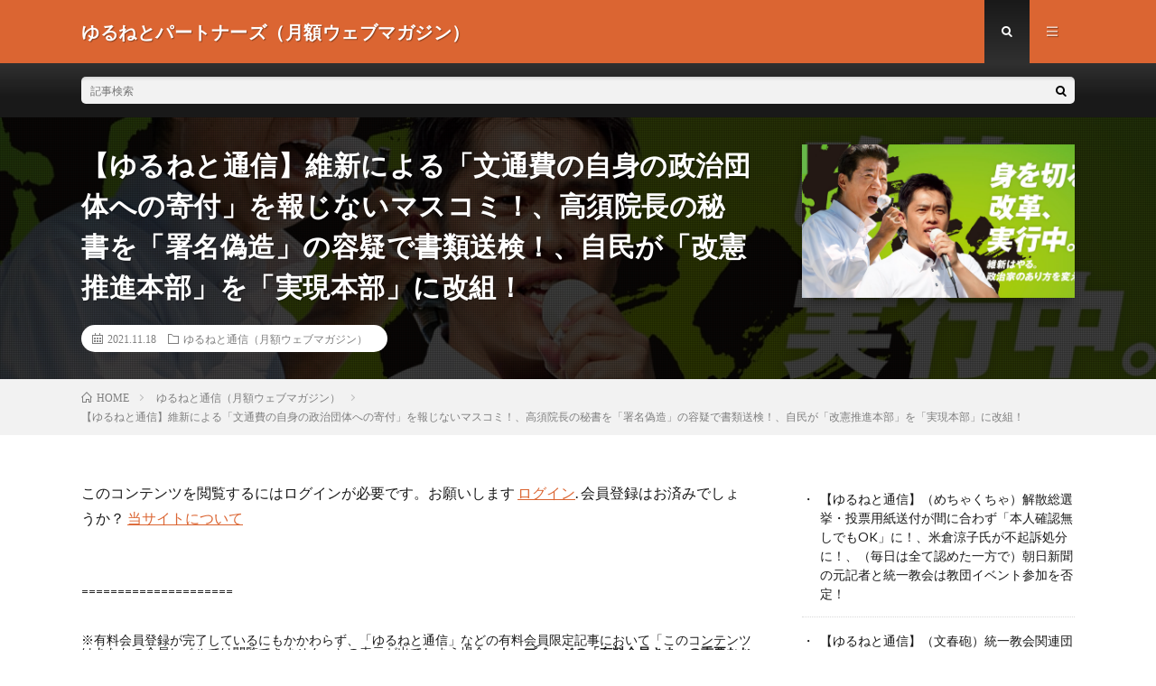

--- FILE ---
content_type: text/html; charset=UTF-8
request_url: https://members.yuruneto.com/20211118tuusin/
body_size: 9613
content:
<!DOCTYPE html>
<html lang="ja" prefix="og: http://ogp.me/ns#">
<head prefix="og: http://ogp.me/ns# fb: http://ogp.me/ns/fb# article: http://ogp.me/ns/article#">
<meta charset="UTF-8">
<title>【ゆるねと通信】維新による「文通費の自身の政治団体への寄付」を報じないマスコミ！、高須院長の秘書を「署名偽造」の容疑で書類送検！、自民が「改憲推進本部」を「実現本部」に改組！ │ ゆるねとパートナーズ（月額ウェブマガジン）</title>
<meta name='robots' content='max-image-preview:large' />
<link rel='stylesheet' id='wp-block-library-css'  href='https://members.yuruneto.com/wp-includes/css/dist/block-library/style.min.css?ver=5.9.2' type='text/css' media='all' />
<style id='global-styles-inline-css' type='text/css'>
body{--wp--preset--color--black: #000000;--wp--preset--color--cyan-bluish-gray: #abb8c3;--wp--preset--color--white: #ffffff;--wp--preset--color--pale-pink: #f78da7;--wp--preset--color--vivid-red: #cf2e2e;--wp--preset--color--luminous-vivid-orange: #ff6900;--wp--preset--color--luminous-vivid-amber: #fcb900;--wp--preset--color--light-green-cyan: #7bdcb5;--wp--preset--color--vivid-green-cyan: #00d084;--wp--preset--color--pale-cyan-blue: #8ed1fc;--wp--preset--color--vivid-cyan-blue: #0693e3;--wp--preset--color--vivid-purple: #9b51e0;--wp--preset--gradient--vivid-cyan-blue-to-vivid-purple: linear-gradient(135deg,rgba(6,147,227,1) 0%,rgb(155,81,224) 100%);--wp--preset--gradient--light-green-cyan-to-vivid-green-cyan: linear-gradient(135deg,rgb(122,220,180) 0%,rgb(0,208,130) 100%);--wp--preset--gradient--luminous-vivid-amber-to-luminous-vivid-orange: linear-gradient(135deg,rgba(252,185,0,1) 0%,rgba(255,105,0,1) 100%);--wp--preset--gradient--luminous-vivid-orange-to-vivid-red: linear-gradient(135deg,rgba(255,105,0,1) 0%,rgb(207,46,46) 100%);--wp--preset--gradient--very-light-gray-to-cyan-bluish-gray: linear-gradient(135deg,rgb(238,238,238) 0%,rgb(169,184,195) 100%);--wp--preset--gradient--cool-to-warm-spectrum: linear-gradient(135deg,rgb(74,234,220) 0%,rgb(151,120,209) 20%,rgb(207,42,186) 40%,rgb(238,44,130) 60%,rgb(251,105,98) 80%,rgb(254,248,76) 100%);--wp--preset--gradient--blush-light-purple: linear-gradient(135deg,rgb(255,206,236) 0%,rgb(152,150,240) 100%);--wp--preset--gradient--blush-bordeaux: linear-gradient(135deg,rgb(254,205,165) 0%,rgb(254,45,45) 50%,rgb(107,0,62) 100%);--wp--preset--gradient--luminous-dusk: linear-gradient(135deg,rgb(255,203,112) 0%,rgb(199,81,192) 50%,rgb(65,88,208) 100%);--wp--preset--gradient--pale-ocean: linear-gradient(135deg,rgb(255,245,203) 0%,rgb(182,227,212) 50%,rgb(51,167,181) 100%);--wp--preset--gradient--electric-grass: linear-gradient(135deg,rgb(202,248,128) 0%,rgb(113,206,126) 100%);--wp--preset--gradient--midnight: linear-gradient(135deg,rgb(2,3,129) 0%,rgb(40,116,252) 100%);--wp--preset--duotone--dark-grayscale: url('#wp-duotone-dark-grayscale');--wp--preset--duotone--grayscale: url('#wp-duotone-grayscale');--wp--preset--duotone--purple-yellow: url('#wp-duotone-purple-yellow');--wp--preset--duotone--blue-red: url('#wp-duotone-blue-red');--wp--preset--duotone--midnight: url('#wp-duotone-midnight');--wp--preset--duotone--magenta-yellow: url('#wp-duotone-magenta-yellow');--wp--preset--duotone--purple-green: url('#wp-duotone-purple-green');--wp--preset--duotone--blue-orange: url('#wp-duotone-blue-orange');--wp--preset--font-size--small: 13px;--wp--preset--font-size--medium: 20px;--wp--preset--font-size--large: 36px;--wp--preset--font-size--x-large: 42px;}.has-black-color{color: var(--wp--preset--color--black) !important;}.has-cyan-bluish-gray-color{color: var(--wp--preset--color--cyan-bluish-gray) !important;}.has-white-color{color: var(--wp--preset--color--white) !important;}.has-pale-pink-color{color: var(--wp--preset--color--pale-pink) !important;}.has-vivid-red-color{color: var(--wp--preset--color--vivid-red) !important;}.has-luminous-vivid-orange-color{color: var(--wp--preset--color--luminous-vivid-orange) !important;}.has-luminous-vivid-amber-color{color: var(--wp--preset--color--luminous-vivid-amber) !important;}.has-light-green-cyan-color{color: var(--wp--preset--color--light-green-cyan) !important;}.has-vivid-green-cyan-color{color: var(--wp--preset--color--vivid-green-cyan) !important;}.has-pale-cyan-blue-color{color: var(--wp--preset--color--pale-cyan-blue) !important;}.has-vivid-cyan-blue-color{color: var(--wp--preset--color--vivid-cyan-blue) !important;}.has-vivid-purple-color{color: var(--wp--preset--color--vivid-purple) !important;}.has-black-background-color{background-color: var(--wp--preset--color--black) !important;}.has-cyan-bluish-gray-background-color{background-color: var(--wp--preset--color--cyan-bluish-gray) !important;}.has-white-background-color{background-color: var(--wp--preset--color--white) !important;}.has-pale-pink-background-color{background-color: var(--wp--preset--color--pale-pink) !important;}.has-vivid-red-background-color{background-color: var(--wp--preset--color--vivid-red) !important;}.has-luminous-vivid-orange-background-color{background-color: var(--wp--preset--color--luminous-vivid-orange) !important;}.has-luminous-vivid-amber-background-color{background-color: var(--wp--preset--color--luminous-vivid-amber) !important;}.has-light-green-cyan-background-color{background-color: var(--wp--preset--color--light-green-cyan) !important;}.has-vivid-green-cyan-background-color{background-color: var(--wp--preset--color--vivid-green-cyan) !important;}.has-pale-cyan-blue-background-color{background-color: var(--wp--preset--color--pale-cyan-blue) !important;}.has-vivid-cyan-blue-background-color{background-color: var(--wp--preset--color--vivid-cyan-blue) !important;}.has-vivid-purple-background-color{background-color: var(--wp--preset--color--vivid-purple) !important;}.has-black-border-color{border-color: var(--wp--preset--color--black) !important;}.has-cyan-bluish-gray-border-color{border-color: var(--wp--preset--color--cyan-bluish-gray) !important;}.has-white-border-color{border-color: var(--wp--preset--color--white) !important;}.has-pale-pink-border-color{border-color: var(--wp--preset--color--pale-pink) !important;}.has-vivid-red-border-color{border-color: var(--wp--preset--color--vivid-red) !important;}.has-luminous-vivid-orange-border-color{border-color: var(--wp--preset--color--luminous-vivid-orange) !important;}.has-luminous-vivid-amber-border-color{border-color: var(--wp--preset--color--luminous-vivid-amber) !important;}.has-light-green-cyan-border-color{border-color: var(--wp--preset--color--light-green-cyan) !important;}.has-vivid-green-cyan-border-color{border-color: var(--wp--preset--color--vivid-green-cyan) !important;}.has-pale-cyan-blue-border-color{border-color: var(--wp--preset--color--pale-cyan-blue) !important;}.has-vivid-cyan-blue-border-color{border-color: var(--wp--preset--color--vivid-cyan-blue) !important;}.has-vivid-purple-border-color{border-color: var(--wp--preset--color--vivid-purple) !important;}.has-vivid-cyan-blue-to-vivid-purple-gradient-background{background: var(--wp--preset--gradient--vivid-cyan-blue-to-vivid-purple) !important;}.has-light-green-cyan-to-vivid-green-cyan-gradient-background{background: var(--wp--preset--gradient--light-green-cyan-to-vivid-green-cyan) !important;}.has-luminous-vivid-amber-to-luminous-vivid-orange-gradient-background{background: var(--wp--preset--gradient--luminous-vivid-amber-to-luminous-vivid-orange) !important;}.has-luminous-vivid-orange-to-vivid-red-gradient-background{background: var(--wp--preset--gradient--luminous-vivid-orange-to-vivid-red) !important;}.has-very-light-gray-to-cyan-bluish-gray-gradient-background{background: var(--wp--preset--gradient--very-light-gray-to-cyan-bluish-gray) !important;}.has-cool-to-warm-spectrum-gradient-background{background: var(--wp--preset--gradient--cool-to-warm-spectrum) !important;}.has-blush-light-purple-gradient-background{background: var(--wp--preset--gradient--blush-light-purple) !important;}.has-blush-bordeaux-gradient-background{background: var(--wp--preset--gradient--blush-bordeaux) !important;}.has-luminous-dusk-gradient-background{background: var(--wp--preset--gradient--luminous-dusk) !important;}.has-pale-ocean-gradient-background{background: var(--wp--preset--gradient--pale-ocean) !important;}.has-electric-grass-gradient-background{background: var(--wp--preset--gradient--electric-grass) !important;}.has-midnight-gradient-background{background: var(--wp--preset--gradient--midnight) !important;}.has-small-font-size{font-size: var(--wp--preset--font-size--small) !important;}.has-medium-font-size{font-size: var(--wp--preset--font-size--medium) !important;}.has-large-font-size{font-size: var(--wp--preset--font-size--large) !important;}.has-x-large-font-size{font-size: var(--wp--preset--font-size--x-large) !important;}
</style>
<link rel='stylesheet' id='contact-form-7-css'  href='https://members.yuruneto.com/wp-content/plugins/contact-form-7/includes/css/styles.css?ver=5.1.6' type='text/css' media='all' />
<link rel='stylesheet' id='contact-form-7-confirm-css'  href='https://members.yuruneto.com/wp-content/plugins/contact-form-7-add-confirm/includes/css/styles.css?ver=5.1' type='text/css' media='all' />
<link rel='stylesheet' id='swpm.common-css'  href='https://members.yuruneto.com/wp-content/plugins/simple-membership/css/swpm.common.css?ver=5.9.2' type='text/css' media='all' />
<link rel='stylesheet' id='wp-show-posts-css'  href='https://members.yuruneto.com/wp-content/plugins/wp-show-posts/css/wp-show-posts-min.css?ver=1.1.3' type='text/css' media='all' />
<script type='text/javascript' src='https://members.yuruneto.com/wp-includes/js/jquery/jquery.min.js?ver=3.6.0' id='jquery-core-js'></script>
<script type='text/javascript' src='https://members.yuruneto.com/wp-includes/js/jquery/jquery-migrate.min.js?ver=3.3.2' id='jquery-migrate-js'></script>
<link rel="https://api.w.org/" href="https://members.yuruneto.com/wp-json/" /><link rel="alternate" type="application/json" href="https://members.yuruneto.com/wp-json/wp/v2/posts/3465" /><link rel="canonical" href="https://members.yuruneto.com/20211118tuusin/" />
<link rel="alternate" type="application/json+oembed" href="https://members.yuruneto.com/wp-json/oembed/1.0/embed?url=https%3A%2F%2Fmembers.yuruneto.com%2F20211118tuusin%2F" />
<link rel="alternate" type="text/xml+oembed" href="https://members.yuruneto.com/wp-json/oembed/1.0/embed?url=https%3A%2F%2Fmembers.yuruneto.com%2F20211118tuusin%2F&#038;format=xml" />
<link rel="stylesheet" href="https://members.yuruneto.com/wp-content/themes/lionmedia/style.css">
<link rel="stylesheet" href="https://members.yuruneto.com/wp-content/themes/lionmedia/css/content.css">
<link rel="stylesheet" href="https://members.yuruneto.com/wp-content/themes/lionmedia/css/icon.css">
<link rel="stylesheet" href="https://fonts.googleapis.com/css?family=Lato:400,700,900">
<meta http-equiv="X-UA-Compatible" content="IE=edge">
<meta name="viewport" content="width=device-width, initial-scale=1, shrink-to-fit=no">
<link rel="dns-prefetch" href="//www.google.com">
<link rel="dns-prefetch" href="//www.google-analytics.com">
<link rel="dns-prefetch" href="//fonts.googleapis.com">
<link rel="dns-prefetch" href="//fonts.gstatic.com">
<link rel="dns-prefetch" href="//pagead2.googlesyndication.com">
<link rel="dns-prefetch" href="//googleads.g.doubleclick.net">
<link rel="dns-prefetch" href="//www.gstatic.com">
<style type="text/css">
.l-header,
.searchNavi__title,
.key__cat,
.eyecatch__cat,
.rankingBox__title,
.categoryDescription,
.pagetop,
.contactTable__header .required,
.heading.heading-primary .heading__bg,
.btn__link:hover,
.widget .tag-cloud-link:hover,
.comment-respond .submit:hover,
.comments__list .comment-reply-link:hover,
.widget .calendar_wrap tbody a:hover,
.comments__list .comment-meta,
.ctaPost__btn{background:#db6532;}

.heading.heading-first,
.heading.heading-widget::before,
.heading.heading-footer::before,
.btn__link,
.widget .tag-cloud-link,
.comment-respond .submit,
.comments__list .comment-reply-link,
.content a:hover,
.t-light .l-footer,
.ctaPost__btn{border-color:#db6532;}

.categoryBox__title,
.dateList__item a[rel=tag]:hover,
.dateList__item a[rel=category]:hover,
.copySns__copyLink:hover,
.btn__link,
.widget .tag-cloud-link,
.comment-respond .submit,
.comments__list .comment-reply-link,
.widget a:hover,
.widget ul li .rsswidget,
.content a,
.related__title,
.ctaPost__btn:hover{color:#db6532;}

.c-user01 {color:#000 !important}
.bgc-user01 {background:#000 !important}
.hc-user01:hover {color:#000 !important}
.c-user02 {color:#000 !important}
.bgc-user02 {background:#000 !important}
.hc-user02:hover {color:#000 !important}
.c-user03 {color:#000 !important}
.bgc-user03 {background:#000 !important}
.hc-user03:hover {color:#000 !important}
.c-user04 {color:#000 !important}
.bgc-user04 {background:#000 !important}
.hc-user04:hover {color:#000 !important}
.c-user05 {color:#000 !important}
.bgc-user05 {background:#000 !important}
.hc-user05:hover {color:#000 !important}

.singleTitle {background-image:url("https://members.yuruneto.com/wp-content/uploads/2021/11/20211019225554.jpg");}

.content h2{color:#191919;}
.content h2:first-letter{
	font-size:3.2rem;
	padding-bottom:5px;
	border-bottom:3px solid;
	color:#f0b200;
}
.content h3{
	padding:20px;
	color:#191919;
	border: 1px solid #E5E5E5;
	border-left: 5px solid #f0b200;
}
</style>
<link rel="icon" href="https://members.yuruneto.com/wp-content/uploads/2019/11/cropped-せなちゃん素ssa-32x32.png" sizes="32x32" />
<link rel="icon" href="https://members.yuruneto.com/wp-content/uploads/2019/11/cropped-せなちゃん素ssa-192x192.png" sizes="192x192" />
<link rel="apple-touch-icon" href="https://members.yuruneto.com/wp-content/uploads/2019/11/cropped-せなちゃん素ssa-180x180.png" />
<meta name="msapplication-TileImage" content="https://members.yuruneto.com/wp-content/uploads/2019/11/cropped-せなちゃん素ssa-270x270.png" />
		<style type="text/css" id="wp-custom-css">
			/* ゆるねと追加設定 */
.heading-page{margin-top:40px;}
.l-main{margin-top:-70px;}
.l-main a{text-decoration:underline;}
.outline a{text-decoration:none;}
		</style>
		<meta property="og:site_name" content="ゆるねとパートナーズ（月額ウェブマガジン）" />
<meta property="og:type" content="article" />
<meta property="og:title" content="【ゆるねと通信】維新による「文通費の自身の政治団体への寄付」を報じないマスコミ！、高須院長の秘書を「署名偽造」の容疑で書類送検！、自民が「改憲推進本部」を「実現本部」に改組！" />
<meta property="og:description" content="このコンテンツを閲覧するにはログインが必要です。お願いします ログイン. 会員登録はお済みでしょうか？ 当サイトについて" />
<meta property="og:url" content="https://members.yuruneto.com/20211118tuusin/" />
<meta property="og:image" content="https://members.yuruneto.com/wp-content/uploads/2021/11/20211019225554.jpg" />
<meta name="twitter:card" content="summary" />



</head>
<body class="t-dark t-rich">

  
  <!--l-header-->
  <header class="l-header">
    <div class="container">
      
      <div class="siteTitle">

              <p class="siteTitle__name  u-txtShdw">
          <a class="siteTitle__link" href="https://members.yuruneto.com">
            <span class="siteTitle__main">ゆるねとパートナーズ（月額ウェブマガジン）</span>
          </a>
          <span class="siteTitle__sub">サイトの存続を願ってくださっている読者の皆さまからのご支援を糧に、今後の安定した運営体制の構築に向けて、努力を続けてまいります！</span>
		</p>	        </div>
      
      <nav class="menuNavi">      
                <ul class="menuNavi__list">
		              <li class="menuNavi__item u-txtShdw"><span class="menuNavi__link menuNavi__link-current icon-search" id="menuNavi__search" onclick="toggle__search();"></span></li>
            <li class="menuNavi__item u-txtShdw"><span class="menuNavi__link icon-menu" id="menuNavi__menu" onclick="toggle__menu();"></span></li>
                  </ul>
      </nav>
      
    </div>
  </header>
  <!--/l-header-->
  
  <!--l-extra-->
        <div class="l-extra" id="extra__search">
      <div class="container">
        <div class="searchNavi">
                    
                <div class="searchBox">
        <form class="searchBox__form" method="get" target="_top" action="https://members.yuruneto.com/" >
          <input class="searchBox__input" type="text" maxlength="50" name="s" placeholder="記事検索"><button class="searchBox__submit icon-search" type="submit" value="search"> </button>
        </form>
      </div>        </div>
      </div>
    </div>
        
    <div class="l-extraNone" id="extra__menu">
      <div class="container container-max">
        <nav class="globalNavi">
          <ul class="globalNavi__list">
          	        <li id="menu-item-11" class="menu-item menu-item-type-custom menu-item-object-custom menu-item-home menu-item-11"><a href="http://members.yuruneto.com/">ホーム</a></li>
<li id="menu-item-461" class="menu-item menu-item-type-post_type menu-item-object-page menu-item-461"><a href="https://members.yuruneto.com/about/">ゆるねとパートナーズとは？</a></li>
<li id="menu-item-507" class="menu-item menu-item-type-post_type menu-item-object-page menu-item-507"><a href="https://members.yuruneto.com/koudoku-hou/">定期購読（有料会員登録）の方法</a></li>
<li id="menu-item-142" class="menu-item menu-item-type-post_type menu-item-object-page menu-item-142"><a href="https://members.yuruneto.com/membership-registration/">■会員登録ページ■</a></li>
<li id="menu-item-29" class="menu-item menu-item-type-post_type menu-item-object-page menu-item-29"><a href="https://members.yuruneto.com/membership-login/">■会員ログイン■</a></li>
<li id="menu-item-44" class="menu-item menu-item-type-post_type menu-item-object-page menu-item-44"><a href="https://members.yuruneto.com/teikikoudoku/">■定期購読お申し込みページ■</a></li>
<li id="menu-item-2412" class="menu-item menu-item-type-post_type menu-item-object-page menu-item-2412"><a href="https://members.yuruneto.com/situmonbako/">ゆるねと質問箱（管理人に色々聞いてみよう！）</a></li>
<li id="menu-item-459" class="menu-item menu-item-type-post_type menu-item-object-page menu-item-459"><a href="https://members.yuruneto.com/qa/">Q&#038;Aページ</a></li>
<li id="menu-item-361" class="menu-item menu-item-type-post_type menu-item-object-page menu-item-361"><a href="https://members.yuruneto.com/henkou-taikai/">プラン（購読額）の変更や退会依頼</a></li>
<li id="menu-item-521" class="menu-item menu-item-type-post_type menu-item-object-page menu-item-521"><a href="https://members.yuruneto.com/membership-login/password-reset/">パスワードの再発行</a></li>
<li id="menu-item-522" class="menu-item menu-item-type-post_type menu-item-object-page menu-item-522"><a href="https://members.yuruneto.com/membership-login/membership-profile/">プロフィールの編集</a></li>
<li id="menu-item-456" class="menu-item menu-item-type-post_type menu-item-object-page menu-item-456"><a href="https://members.yuruneto.com/contact/">お問い合わせページ</a></li>
<li id="menu-item-6340" class="menu-item menu-item-type-post_type menu-item-object-page menu-item-6340"><a href="https://members.yuruneto.com/yurunetomovie/">ゆるねと動画通信</a></li>
	                                    </ul>
        </nav>
      </div>
    </div>
  <!--/l-extra-->

  <div class="singleTitle">
    <div class="container">
    
      <!-- タイトル -->
      <div class="singleTitle__heading">
        <h1 class="heading heading-singleTitle u-txtShdw">【ゆるねと通信】維新による「文通費の自身の政治団体への寄付」を報じないマスコミ！、高須院長の秘書を「署名偽造」の容疑で書類送検！、自民が「改憲推進本部」を「実現本部」に改組！</h1>        
        
        <ul class="dateList dateList-singleTitle">
          <li class="dateList__item icon-calendar">2021.11.18</li>
          <li class="dateList__item icon-folder"><a class="hc" href="https://members.yuruneto.com/category/%e3%82%86%e3%82%8b%e3%81%ad%e3%81%a8%e9%80%9a%e4%bf%a1%ef%bc%88%e6%9c%88%e9%a1%8d%e3%82%a6%e3%82%a7%e3%83%96%e3%83%9e%e3%82%ac%e3%82%b8%e3%83%b3%ef%bc%89/" rel="category">ゆるねと通信（月額ウェブマガジン）</a></li>
                  </ul>
        
        
        
      </div>
      <!-- /タイトル -->

      <!-- アイキャッチ -->
      <div class="eyecatch eyecatch-singleTitle">
        		  <img src="https://members.yuruneto.com/wp-content/uploads/2021/11/20211019225554.jpg" alt="【ゆるねと通信】維新による「文通費の自身の政治団体への寄付」を報じないマスコミ！、高須院長の秘書を「署名偽造」の容疑で書類送検！、自民が「改憲推進本部」を「実現本部」に改組！" width="714" height="410" >
		  	      
      </div>
      <!-- /アイキャッチ -->

    </div>
  </div>
<div class="breadcrumb" ><div class="container" ><ul class="breadcrumb__list"><li class="breadcrumb__item" itemscope itemtype="http://data-vocabulary.org/Breadcrumb"><a href="https://members.yuruneto.com/" itemprop="url"><span class="icon-home" itemprop="title">HOME</span></a></li><li class="breadcrumb__item" itemscope itemtype="http://data-vocabulary.org/Breadcrumb"><a href="https://members.yuruneto.com/category/%e3%82%86%e3%82%8b%e3%81%ad%e3%81%a8%e9%80%9a%e4%bf%a1%ef%bc%88%e6%9c%88%e9%a1%8d%e3%82%a6%e3%82%a7%e3%83%96%e3%83%9e%e3%82%ac%e3%82%b8%e3%83%b3%ef%bc%89/" itemprop="url"><span itemprop="title">ゆるねと通信（月額ウェブマガジン）</span></a></li><li class="breadcrumb__item">【ゆるねと通信】維新による「文通費の自身の政治団体への寄付」を報じないマスコミ！、高須院長の秘書を「署名偽造」の容疑で書類送検！、自民が「改憲推進本部」を「実現本部」に改組！</li></ul></div></div>
  <!-- l-wrapper -->
  <div class="l-wrapper">
	
    <!-- l-main -->
    <main class="l-main">
           
	  
	        
            
      
	  
	        <section class="content">
	    <div class="swpm-post-not-logged-in-msg">このコンテンツを閲覧するにはログインが必要です。お願いします <a class="swpm-login-link" href="https://members.yuruneto.com/membership-login/">ログイン</a>. 会員登録はお済みでしょうか？ <a href="https://members.yuruneto.com/about/">当サイトについて</a></div>      </section>
	        
      
      
      
	  


      

      
	        <!-- 記事下エリア[widget] -->
        <aside class="widgetPost widgetPost-bottom"><aside class="widget widget-post">
<p>=====================</p>
</aside><aside class="widget widget-post">
<p>※有料会員登録が完了しているにもかかわらず、「ゆるねと通信」などの有料会員限定記事において「このコンテンツはあなたの会員レベルでは閲覧できません」との表示が出てしまう場合、<a href="https://members.yuruneto.com/"><strong>トップページの「有料会員さまへの重要なお知らせ」をご参照</strong></a>くださいますよう、お願いいたします。 </p>
</aside><aside class="widget widget-post">
<p>==================</p>
</aside><aside class="widget widget-post">
<p>※会員限定記事内（無料会員含む）における記事や画像・動画の無断転載を行なわないようお願いいたします。</p>
</aside></aside>      <!-- /記事下エリア[widget] -->
	        
            
      


      

	  
	  	  


	  
	        <!-- 関連記事 -->
	  <aside class="related"><h2 class="heading heading-primary">関連する記事</h2><ul class="related__list">	      <li class="related__item">
	        <a class="related__imgLink" href="https://members.yuruneto.com/20201106tuusin/" title="【ゆるねと通信】新型コロナの国内新規感染・8月21日以来の1000人超に！、流行語大賞に「アベノマスク」「総合的・俯瞰的」がノミネートされる！、バイデン氏・就任初日に「パリ協定再加入」を公約！早速グローバリズムを強力に推進へ！">
					      <img src="https://members.yuruneto.com/wp-content/uploads/2020/11/20201106000531-150x150.jpg" alt="【ゆるねと通信】新型コロナの国内新規感染・8月21日以来の1000人超に！、流行語大賞に「アベノマスク」「総合的・俯瞰的」がノミネートされる！、バイデン氏・就任初日に「パリ協定再加入」を公約！早速グローバリズムを強力に推進へ！" width="150" height="150" >
			  		    	        </a>
	        <h3 class="related__title">
	          <a href="https://members.yuruneto.com/20201106tuusin/">【ゆるねと通信】新型コロナの国内新規感染・8月21日以来の1000人超に！、流行語大賞に「アベノマスク」「総合的・俯瞰的」がノミネートされる！、バイデン氏・就任初日に「パリ協定再加入」を公約！早速グローバリズムを強力に推進へ！</a>
	                        <span class="icon-calendar">2020.11.06</span>
              	        </h3>
	        <p class="related__contents">このコンテンツを閲覧するにはログインが必要です。お願いします ログイン. 会員登録はお済みでしょうか？ 当サイトについて[…]</p>
	      </li>
	  		      <li class="related__item">
	        <a class="related__imgLink" href="https://members.yuruneto.com/20240406tuusin/" title="【ゆるねと通信】台湾の避難所と日本の避難所との「圧倒的な格差」が話題に！、ヤフコメで内部職員が「マイナカードの内情」を暴露！？、裏金問題を利用して「自身の権力固め」を目論む岸田総理に批判殺到！">
					      <img src="https://members.yuruneto.com/wp-content/uploads/2024/04/20240406174641-150x150.jpg" alt="【ゆるねと通信】台湾の避難所と日本の避難所との「圧倒的な格差」が話題に！、ヤフコメで内部職員が「マイナカードの内情」を暴露！？、裏金問題を利用して「自身の権力固め」を目論む岸田総理に批判殺到！" width="150" height="150" >
			  		    	        </a>
	        <h3 class="related__title">
	          <a href="https://members.yuruneto.com/20240406tuusin/">【ゆるねと通信】台湾の避難所と日本の避難所との「圧倒的な格差」が話題に！、ヤフコメで内部職員が「マイナカードの内情」を暴露！？、裏金問題を利用して「自身の権力固め」を目論む岸田総理に批判殺到！</a>
	                        <span class="icon-calendar">2024.04.06</span>
              	        </h3>
	        <p class="related__contents">このコンテンツを閲覧するにはログインが必要です。お願いします ログイン. 会員登録はお済みでしょうか？ 当サイトについて[…]</p>
	      </li>
	  		      <li class="related__item">
	        <a class="related__imgLink" href="https://members.yuruneto.com/20230109tuusin/" title="【ゆるねと通信】米大手紙が「mRNAワクチンが変異株の発生を促進させている可能性」を報じる！、「軍事費大幅増」の特命委員会トップに”カルト政治屋”の筆頭格・萩生田氏が就任！、麻生氏と反日朝鮮カルトとの深い繋がりを必死に隠すマスコミ！">
					      <img src="https://members.yuruneto.com/wp-content/uploads/2021/09/admin-ajax-1-150x150.jpg" alt="【ゆるねと通信】米大手紙が「mRNAワクチンが変異株の発生を促進させている可能性」を報じる！、「軍事費大幅増」の特命委員会トップに”カルト政治屋”の筆頭格・萩生田氏が就任！、麻生氏と反日朝鮮カルトとの深い繋がりを必死に隠すマスコミ！" width="150" height="150" >
			  		    	        </a>
	        <h3 class="related__title">
	          <a href="https://members.yuruneto.com/20230109tuusin/">【ゆるねと通信】米大手紙が「mRNAワクチンが変異株の発生を促進させている可能性」を報じる！、「軍事費大幅増」の特命委員会トップに”カルト政治屋”の筆頭格・萩生田氏が就任！、麻生氏と反日朝鮮カルトとの深い繋がりを必死に隠すマスコミ！</a>
	                        <span class="icon-calendar">2023.01.09</span>
              	        </h3>
	        <p class="related__contents">このコンテンツを閲覧するにはログインが必要です。お願いします ログイン. 会員登録はお済みでしょうか？ 当サイトについて[…]</p>
	      </li>
	  	</ul></aside>	        <!-- /関連記事 -->
	  	  


	  
	        <!-- コメント -->
                    <!-- /コメント -->
	  	  

	  
	        <!-- PVカウンター -->
        	  <!-- /PVカウンター -->
	        
      
    </main>
    <!-- /l-main -->

    
	    <!-- l-sidebar -->
          <div class="l-sidebar">
	  
	          <aside class="widget"><ul class="wp-block-latest-posts__list wp-block-latest-posts"><li><a href="https://members.yuruneto.com/20260203tuusin/">【ゆるねと通信】（めちゃくちゃ）解散総選挙・投票用紙送付が間に合わず「本人確認無しでもOK」に！、米倉涼子氏が不起訴処分に！、（毎日は全て認めた一方で）朝日新聞の元記者と統一教会は教団イベント参加を否定！</a></li>
<li><a href="https://members.yuruneto.com/20260130tuusin/">【ゆるねと通信】（文春砲）統一教会関連団体が高市総理のパー券購入も高市氏はウソをついて隠蔽！、「TM報告書」の「『神奈川』の後援会と我々は親しい関係にある」は「神奈我良（かむながら）」の間違いか！？、内閣府公用車暴走死傷事件・大手マスコミが追報！</a></li>
<li><a href="https://members.yuruneto.com/20260127tuusin/">【ゆるねと通信】「内閣府公用車暴走死傷事件」のドラレコ映像がネット上で拡散！、れいわ・大石共同代表が地上波で「高市総理と統一教会のタブー」をぶち破り！、「食品消費税ゼロ」をぶち上げた高市総理・早くも（選挙が始まったばかりなのに）これを自ら否定！</a></li>
<li><a href="https://members.yuruneto.com/20260124tuusin/">【ゆるねと通信】（裏金＆反日カルトまみれの）萩生田氏が高市総理から直々に公認証書を受け取り！、（文春砲を受けて）高市総理の長男・一転して不出馬に！、内閣府公用車による暴走死傷事故に「第二の飯塚幸三事件」との声！</a></li>
<li><a href="https://members.yuruneto.com/20260121tuusin/">【ゆるねと通信】「安倍氏銃撃事件」山上被告に無期懲役判決！、高市総理の支持率が解散目前で下落傾向に！、れいわ・山本太郎代表が（多発性骨髄腫の一歩手前により）議員辞職したことを発表！</a></li>
</ul></aside><aside class="widget"><ul class="wp-block-categories-list wp-block-categories">	<li class="cat-item cat-item-3"><a href="https://members.yuruneto.com/category/%e3%82%86%e3%82%8b%e3%81%ad%e3%81%a8%e3%83%a1%e3%83%ab%e3%83%9e%e3%82%ac%ef%bc%88%e7%84%a1%e6%96%99%e3%82%b3%e3%83%b3%e3%83%86%e3%83%b3%e3%83%84%ef%bc%89/">ゆるねとメルマガ（無料コンテンツ）</a>
</li>
	<li class="cat-item cat-item-6"><a href="https://members.yuruneto.com/category/%e3%82%86%e3%82%8b%e3%81%ad%e3%81%a8%e5%8b%95%e7%94%bb%e9%80%9a%e4%bf%a1/">ゆるねと動画通信</a>
</li>
	<li class="cat-item cat-item-4"><a href="https://members.yuruneto.com/category/%e3%82%86%e3%82%8b%e3%81%ad%e3%81%a8%e9%80%9a%e4%bf%a1%ef%bc%88%e6%9c%88%e9%a1%8d%e3%82%a6%e3%82%a7%e3%83%96%e3%83%9e%e3%82%ac%e3%82%b8%e3%83%b3%ef%bc%89/">ゆるねと通信（月額ウェブマガジン）</a>
</li>
	<li class="cat-item cat-item-5"><a href="https://members.yuruneto.com/category/%e6%9c%89%e6%96%99%e4%bc%9a%e5%93%a1%e9%99%90%e5%ae%9a%e8%a8%98%e4%ba%8b/">有料会員限定記事</a>
</li>
</ul></aside><aside class="widget"><form role="search" method="get" action="https://members.yuruneto.com/" class="wp-block-search__button-outside wp-block-search__text-button wp-block-search"><label for="wp-block-search__input-1" class="wp-block-search__label">検索</label><div class="wp-block-search__inside-wrapper " ><input type="search" id="wp-block-search__input-1" class="wp-block-search__input " name="s" value="" placeholder=""  required /><button type="submit" class="wp-block-search__button  " >検索</button></div></form></aside>	  	  
	      
    </div>

    <!-- /l-sidebar -->
	    
    
  </div>
  <!-- /l-wrapper -->
  
  


  <!-- schema -->
  <script type="application/ld+json">
  {
  "@context": "http://schema.org",
  "@type": "Article ",
  "mainEntityOfPage":{
	  "@type": "WebPage",
	  "@id": "https://members.yuruneto.com/20211118tuusin/"
  },
  "headline": "【ゆるねと通信】維新による「文通費の自身の政治団体への寄付」を報じないマスコミ！、高須院長の秘書を「署名偽造」の容疑で書類送検！、自民が「改憲推進本部」を「実現本部」に改組！",
  "image": {
	  "@type": "ImageObject",
	  "url": "https://members.yuruneto.com/wp-content/uploads/2021/11/20211019225554.jpg",
	  "height": "410",
	  "width": "714"
	    },
  "datePublished": "2021-11-18T16:30:50+0900",
  "dateModified": "2021-11-18T16:33:33+0900",
  "author": {
	  "@type": "Person",
	  "name": "mohikamokamo"
  },
  "publisher": {
	  "@type": "Organization",
	  "name": "ゆるねとパートナーズ（月額ウェブマガジン）",
	  "logo": {
		  "@type": "ImageObject",
		  		    		    "url": "",
		    "width": "",
		    "height":""
		    		  	  }
  },
  "description": "このコンテンツを閲覧するにはログインが必要です。お願いします ログイン. 会員登録はお済みでしょうか？ 当サイトについて"
  }
  </script>
  <!-- /schema -->




  <!--l-footer-->
  <footer class="l-footer">
    <div class="container">
      <div class="pagetop u-txtShdw"><a class="pagetop__link" href="#top">Back to Top</a></div>
      
                  <div class="widgetFoot">
        <div class="widgetFoot__contents">
                  <aside class="widget widget-foot"><h2 class="heading heading-footer">メニュー</h2>
			<ul>
				<li class="page_item page-item-6337"><a href="https://members.yuruneto.com/yurunetomovie/">ゆるねと動画通信</a></li>
<li class="page_item page-item-2344"><a href="https://members.yuruneto.com/situmonbako/">ゆるねと質問箱（管理人に色々聞いてみよう！）</a></li>
<li class="page_item page-item-88"><a href="https://members.yuruneto.com/about/">ゆるねとパートナーズとは？</a></li>
<li class="page_item page-item-129"><a href="https://members.yuruneto.com/koudoku-hou/">定期購読（有料会員登録）の方法</a></li>
<li class="page_item page-item-27"><a href="https://members.yuruneto.com/membership-registration/">■会員登録ページ■</a></li>
<li class="page_item page-item-28 page_item_has_children"><a href="https://members.yuruneto.com/membership-login/">■会員ログイン■</a>
<ul class='children'>
	<li class="page_item page-item-31"><a href="https://members.yuruneto.com/membership-login/password-reset/">パスワードの再発行</a></li>
	<li class="page_item page-item-30"><a href="https://members.yuruneto.com/membership-login/membership-profile/">プロフィールの編集</a></li>
</ul>
</li>
<li class="page_item page-item-43"><a href="https://members.yuruneto.com/teikikoudoku/">■定期購読お申し込みページ■</a></li>
<li class="page_item page-item-82"><a href="https://members.yuruneto.com/kiyaku/">利用規約</a></li>
<li class="page_item page-item-3"><a href="https://members.yuruneto.com/privacy-policy/">プライバシーポリシー</a></li>
<li class="page_item page-item-135"><a href="https://members.yuruneto.com/qa/">Q&#038;Aページ</a></li>
<li class="page_item page-item-326"><a href="https://members.yuruneto.com/henkou-taikai/">プラン（購読額）の変更や退会依頼</a></li>
<li class="page_item page-item-197"><a href="https://members.yuruneto.com/contact/">お問い合わせページ</a></li>
<li class="page_item page-item-753"><a href="https://members.yuruneto.com/news-old/">過去のお知らせ</a></li>
			</ul>

			</aside>	            </div>
        
        <div class="widgetFoot__contents">
                </div>
        
        <div class="widgetFoot__contents">
                </div>
      </div>
            
      <div class="copySns ">
        <div class="copySns__copy">
                      © Copyright 2026 <a class="copySns__copyLink" href="https://members.yuruneto.com">ゆるねとパートナーズ（月額ウェブマガジン）</a>.
          	      <span class="copySns__copyInfo">
		    ゆるねとパートナーズ（月額ウェブマガジン） by <a class="copySns__copyLink" href="http://fit-jp.com/" target="_blank">FIT-Web Create</a>. Powered by <a class="copySns__copyLink" href="https://wordpress.org/" target="_blank">WordPress</a>.
          </span>
        </div>
      
                      
      </div>

    </div>     
  </footer>
  <!-- /l-footer -->

      <script type='text/javascript' id='contact-form-7-js-extra'>
/* <![CDATA[ */
var wpcf7 = {"apiSettings":{"root":"https:\/\/members.yuruneto.com\/wp-json\/contact-form-7\/v1","namespace":"contact-form-7\/v1"}};
/* ]]> */
</script>
<script type='text/javascript' src='https://members.yuruneto.com/wp-content/plugins/contact-form-7/includes/js/scripts.js?ver=5.1.6' id='contact-form-7-js'></script>
<script type='text/javascript' src='https://members.yuruneto.com/wp-includes/js/jquery/jquery.form.min.js?ver=4.3.0' id='jquery-form-js'></script>
<script type='text/javascript' src='https://members.yuruneto.com/wp-content/plugins/contact-form-7-add-confirm/includes/js/scripts.js?ver=5.1' id='contact-form-7-confirm-js'></script>
<script type='text/javascript' src='https://members.yuruneto.com/wp-includes/js/comment-reply.min.js?ver=5.9.2' id='comment-reply-js'></script>
<script>
function toggle__search(){
	extra__search.className="l-extra";
	extra__menu.className="l-extraNone";
	menuNavi__search.className = "menuNavi__link menuNavi__link-current icon-search ";
	menuNavi__menu.className = "menuNavi__link icon-menu";
}

function toggle__menu(){
	extra__search.className="l-extraNone";
	extra__menu.className="l-extra";
	menuNavi__search.className = "menuNavi__link icon-search";
	menuNavi__menu.className = "menuNavi__link menuNavi__link-current icon-menu";
}
</script>  

</body>
</html>